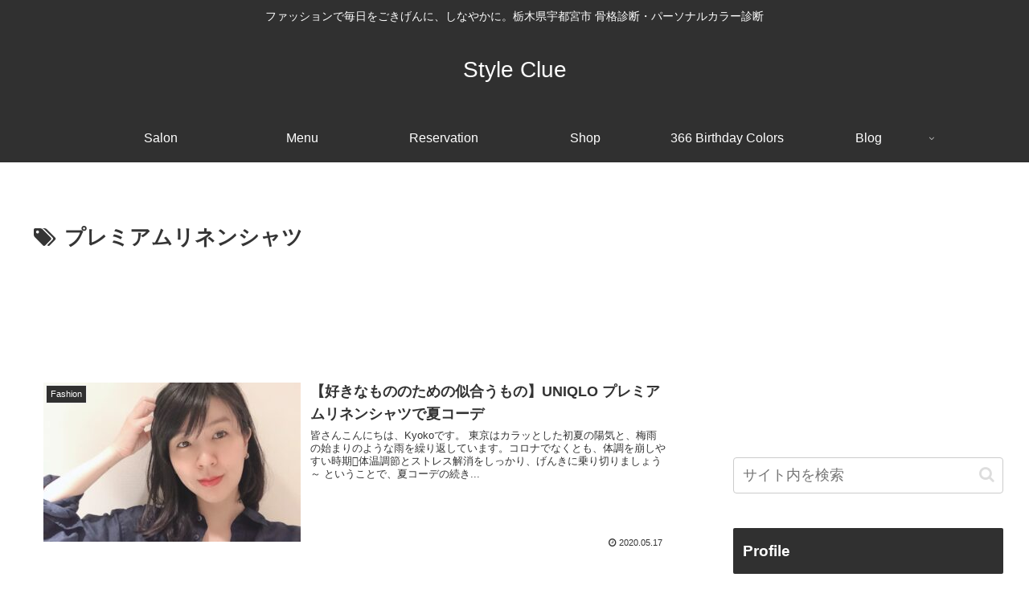

--- FILE ---
content_type: text/html; charset=utf-8
request_url: https://www.google.com/recaptcha/api2/aframe
body_size: 266
content:
<!DOCTYPE HTML><html><head><meta http-equiv="content-type" content="text/html; charset=UTF-8"></head><body><script nonce="unFj8O2blL3ctHEYsKL8Qg">/** Anti-fraud and anti-abuse applications only. See google.com/recaptcha */ try{var clients={'sodar':'https://pagead2.googlesyndication.com/pagead/sodar?'};window.addEventListener("message",function(a){try{if(a.source===window.parent){var b=JSON.parse(a.data);var c=clients[b['id']];if(c){var d=document.createElement('img');d.src=c+b['params']+'&rc='+(localStorage.getItem("rc::a")?sessionStorage.getItem("rc::b"):"");window.document.body.appendChild(d);sessionStorage.setItem("rc::e",parseInt(sessionStorage.getItem("rc::e")||0)+1);localStorage.setItem("rc::h",'1768991067082');}}}catch(b){}});window.parent.postMessage("_grecaptcha_ready", "*");}catch(b){}</script></body></html>